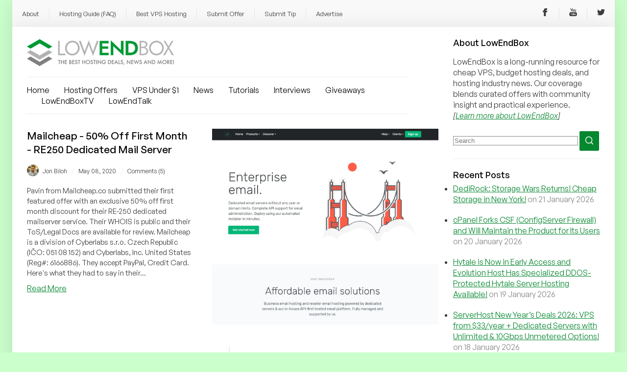

--- FILE ---
content_type: text/html; charset=UTF-8
request_url: https://lowendbox.com/tag/email-server/
body_size: 24659
content:
<!DOCTYPE html><html xmlns="http://www.w3.org/1999/xhtml" xmlns:fb="http://www.facebook.com/2008/fbml" xmlns:og="http://ogp.me/ns#" lang="en-US"><head profile="http://gmpg.org/xfn/11"><meta charset="utf-8"><meta http-equiv="X-UA-Compatible" content="IE=edge"><meta name="viewport" content="initial-scale=1.0"/><meta name="theme-color" content="#3D6C45"/><meta http-equiv="Content-Type" content="text/html; charset=UTF-8" /><title>email server Archives - LowEndBox</title><link href="https://api.fontshare.com/css?f[]=general-sans@400,401,500,501,700,701&display=swap" rel="stylesheet"><link rel="alternate" type="application/rss+xml" title="RSS 2.0" href="https://lowendbox.com/feed/" /><link rel="alternate" type="text/xml" title="RSS .92" href="https://lowendbox.com/feed/rss/" /><link rel="alternate" type="application/atom+xml" title="Atom 1.0" href="https://lowendbox.com/feed/atom/" /><link rel="pingback" href="https://lowendbox.com/xmlrpc.php" /><link rel="shortcut icon" href="https://lowendbox.com/wp-content/themes/leb3/favicon.ico" /><meta property="og:site_name" content="LowEndBox"/><meta property="fb:page_id" content="311810972629"/><meta name='robots' content='index, follow, max-image-preview:large, max-snippet:-1, max-video-preview:-1' /><meta property="og:title" content="LowEndBox"/><meta property="og:description" content="The home of cheap VPS, hosting deals, and industry news"/><meta property="og:image" content="https://lowendbox.com/wp-content/uploads/2020/03/mailcheap.png"/><meta property="og:image:width" content="1377" /><meta property="og:image:height" content="1110" /><meta property="og:image:type" content="image/png" /><meta property="og:type" content="article"/><meta property="og:article:published_time" content="2020-05-08 10:58:35"/><meta property="og:article:modified_time" content="2020-05-09 18:07:05"/><meta property="og:article:tag" content="dedicated relay"/><meta property="og:article:tag" content="email"/><meta property="og:article:tag" content="email hosting"/><meta property="og:article:tag" content="email server"/><meta property="og:article:tag" content="email services"/><meta property="og:article:tag" content="malcheap.co"/><meta property="og:article:tag" content="VPS"/><meta name="twitter:card" content="summary"><meta name="twitter:title" content="LowEndBox"/><meta name="twitter:description" content="The home of cheap VPS, hosting deals, and industry news"/><meta name="twitter:image" content="https://lowendbox.com/wp-content/uploads/2020/03/mailcheap.png"/><meta name="description" content="LowEndBox is the home of cheap VPS and budget server hosting deals, featuring community reviews, benchmarks, and industry insight." /><link rel="canonical" href="https://lowendbox.com/tag/email-server/" /><meta property="og:url" content="https://lowendbox.com/tag/email-server/" /><meta property="og:site_name" content="LowEndBox" /><meta property="og:image" content="https://lowendbox.com/wp-content/uploads/2022/08/leb-gnews-no-words.png" /><meta property="og:image:width" content="512" /><meta property="og:image:height" content="512" /><meta property="og:image:type" content="image/png" /><meta name="twitter:site" content="@LowEndNetwork" /> <script type="application/ld+json" class="yoast-schema-graph">{"@context":"https://schema.org","@graph":[{"@type":"CollectionPage","@id":"https://lowendbox.com/tag/email-server/","url":"https://lowendbox.com/tag/email-server/","name":"email server Archives -","isPartOf":{"@id":"https://lowendbox.com/#website"},"description":"LowEndBox is the home of cheap VPS and budget server hosting deals, featuring community reviews, benchmarks, and industry insight.","breadcrumb":{"@id":"https://lowendbox.com/tag/email-server/#breadcrumb"},"inLanguage":"en-US"},{"@type":"BreadcrumbList","@id":"https://lowendbox.com/tag/email-server/#breadcrumb","itemListElement":[{"@type":"ListItem","position":1,"name":"Home","item":"https://lowendbox.com/"},{"@type":"ListItem","position":2,"name":"email server"}]},{"@type":"WebSite","@id":"https://lowendbox.com/#website","url":"https://lowendbox.com/","name":"LowEndBox","description":"The home of cheap VPS, hosting deals, and industry news","potentialAction":[{"@type":"SearchAction","target":{"@type":"EntryPoint","urlTemplate":"https://lowendbox.com/?s={search_term_string}"},"query-input":{"@type":"PropertyValueSpecification","valueRequired":true,"valueName":"search_term_string"}}],"inLanguage":"en-US"}]}</script> <link rel='dns-prefetch' href='//www.googletagmanager.com' /><link rel='dns-prefetch' href='//stats.wp.com' /> <script type="text/javascript" id="wpp-js" src="https://lowendbox.com/wp-content/plugins/wordpress-popular-posts/assets/js/wpp.min.js?ver=7.3.6" data-sampling="0" data-sampling-rate="100" data-api-url="https://lowendbox.com/wp-json/wordpress-popular-posts" data-post-id="0" data-token="bad7b55a26" data-lang="0" data-debug="0"></script> <link rel="alternate" type="application/rss+xml" title="LowEndBox &raquo; email server Tag Feed" href="https://lowendbox.com/tag/email-server/feed/" /><style id='wp-img-auto-sizes-contain-inline-css' type='text/css'>img:is([sizes=auto i],[sizes^="auto," i]){contain-intrinsic-size:3000px 1500px}
/*# sourceURL=wp-img-auto-sizes-contain-inline-css */</style><link data-optimized="2" rel="stylesheet" href="https://lowendbox.com/wp-content/litespeed/css/4f69f63d48b69a99ab07b2d4568845f3.css?ver=6123b" /><style id='global-styles-inline-css' type='text/css'>:root{--wp--preset--aspect-ratio--square: 1;--wp--preset--aspect-ratio--4-3: 4/3;--wp--preset--aspect-ratio--3-4: 3/4;--wp--preset--aspect-ratio--3-2: 3/2;--wp--preset--aspect-ratio--2-3: 2/3;--wp--preset--aspect-ratio--16-9: 16/9;--wp--preset--aspect-ratio--9-16: 9/16;--wp--preset--color--black: #000000;--wp--preset--color--cyan-bluish-gray: #abb8c3;--wp--preset--color--white: #ffffff;--wp--preset--color--pale-pink: #f78da7;--wp--preset--color--vivid-red: #cf2e2e;--wp--preset--color--luminous-vivid-orange: #ff6900;--wp--preset--color--luminous-vivid-amber: #fcb900;--wp--preset--color--light-green-cyan: #7bdcb5;--wp--preset--color--vivid-green-cyan: #00d084;--wp--preset--color--pale-cyan-blue: #8ed1fc;--wp--preset--color--vivid-cyan-blue: #0693e3;--wp--preset--color--vivid-purple: #9b51e0;--wp--preset--gradient--vivid-cyan-blue-to-vivid-purple: linear-gradient(135deg,rgb(6,147,227) 0%,rgb(155,81,224) 100%);--wp--preset--gradient--light-green-cyan-to-vivid-green-cyan: linear-gradient(135deg,rgb(122,220,180) 0%,rgb(0,208,130) 100%);--wp--preset--gradient--luminous-vivid-amber-to-luminous-vivid-orange: linear-gradient(135deg,rgb(252,185,0) 0%,rgb(255,105,0) 100%);--wp--preset--gradient--luminous-vivid-orange-to-vivid-red: linear-gradient(135deg,rgb(255,105,0) 0%,rgb(207,46,46) 100%);--wp--preset--gradient--very-light-gray-to-cyan-bluish-gray: linear-gradient(135deg,rgb(238,238,238) 0%,rgb(169,184,195) 100%);--wp--preset--gradient--cool-to-warm-spectrum: linear-gradient(135deg,rgb(74,234,220) 0%,rgb(151,120,209) 20%,rgb(207,42,186) 40%,rgb(238,44,130) 60%,rgb(251,105,98) 80%,rgb(254,248,76) 100%);--wp--preset--gradient--blush-light-purple: linear-gradient(135deg,rgb(255,206,236) 0%,rgb(152,150,240) 100%);--wp--preset--gradient--blush-bordeaux: linear-gradient(135deg,rgb(254,205,165) 0%,rgb(254,45,45) 50%,rgb(107,0,62) 100%);--wp--preset--gradient--luminous-dusk: linear-gradient(135deg,rgb(255,203,112) 0%,rgb(199,81,192) 50%,rgb(65,88,208) 100%);--wp--preset--gradient--pale-ocean: linear-gradient(135deg,rgb(255,245,203) 0%,rgb(182,227,212) 50%,rgb(51,167,181) 100%);--wp--preset--gradient--electric-grass: linear-gradient(135deg,rgb(202,248,128) 0%,rgb(113,206,126) 100%);--wp--preset--gradient--midnight: linear-gradient(135deg,rgb(2,3,129) 0%,rgb(40,116,252) 100%);--wp--preset--font-size--small: 13px;--wp--preset--font-size--medium: 20px;--wp--preset--font-size--large: 36px;--wp--preset--font-size--x-large: 42px;--wp--preset--spacing--20: 0.44rem;--wp--preset--spacing--30: 0.67rem;--wp--preset--spacing--40: 1rem;--wp--preset--spacing--50: 1.5rem;--wp--preset--spacing--60: 2.25rem;--wp--preset--spacing--70: 3.38rem;--wp--preset--spacing--80: 5.06rem;--wp--preset--shadow--natural: 6px 6px 9px rgba(0, 0, 0, 0.2);--wp--preset--shadow--deep: 12px 12px 50px rgba(0, 0, 0, 0.4);--wp--preset--shadow--sharp: 6px 6px 0px rgba(0, 0, 0, 0.2);--wp--preset--shadow--outlined: 6px 6px 0px -3px rgb(255, 255, 255), 6px 6px rgb(0, 0, 0);--wp--preset--shadow--crisp: 6px 6px 0px rgb(0, 0, 0);}:where(.is-layout-flex){gap: 0.5em;}:where(.is-layout-grid){gap: 0.5em;}body .is-layout-flex{display: flex;}.is-layout-flex{flex-wrap: wrap;align-items: center;}.is-layout-flex > :is(*, div){margin: 0;}body .is-layout-grid{display: grid;}.is-layout-grid > :is(*, div){margin: 0;}:where(.wp-block-columns.is-layout-flex){gap: 2em;}:where(.wp-block-columns.is-layout-grid){gap: 2em;}:where(.wp-block-post-template.is-layout-flex){gap: 1.25em;}:where(.wp-block-post-template.is-layout-grid){gap: 1.25em;}.has-black-color{color: var(--wp--preset--color--black) !important;}.has-cyan-bluish-gray-color{color: var(--wp--preset--color--cyan-bluish-gray) !important;}.has-white-color{color: var(--wp--preset--color--white) !important;}.has-pale-pink-color{color: var(--wp--preset--color--pale-pink) !important;}.has-vivid-red-color{color: var(--wp--preset--color--vivid-red) !important;}.has-luminous-vivid-orange-color{color: var(--wp--preset--color--luminous-vivid-orange) !important;}.has-luminous-vivid-amber-color{color: var(--wp--preset--color--luminous-vivid-amber) !important;}.has-light-green-cyan-color{color: var(--wp--preset--color--light-green-cyan) !important;}.has-vivid-green-cyan-color{color: var(--wp--preset--color--vivid-green-cyan) !important;}.has-pale-cyan-blue-color{color: var(--wp--preset--color--pale-cyan-blue) !important;}.has-vivid-cyan-blue-color{color: var(--wp--preset--color--vivid-cyan-blue) !important;}.has-vivid-purple-color{color: var(--wp--preset--color--vivid-purple) !important;}.has-black-background-color{background-color: var(--wp--preset--color--black) !important;}.has-cyan-bluish-gray-background-color{background-color: var(--wp--preset--color--cyan-bluish-gray) !important;}.has-white-background-color{background-color: var(--wp--preset--color--white) !important;}.has-pale-pink-background-color{background-color: var(--wp--preset--color--pale-pink) !important;}.has-vivid-red-background-color{background-color: var(--wp--preset--color--vivid-red) !important;}.has-luminous-vivid-orange-background-color{background-color: var(--wp--preset--color--luminous-vivid-orange) !important;}.has-luminous-vivid-amber-background-color{background-color: var(--wp--preset--color--luminous-vivid-amber) !important;}.has-light-green-cyan-background-color{background-color: var(--wp--preset--color--light-green-cyan) !important;}.has-vivid-green-cyan-background-color{background-color: var(--wp--preset--color--vivid-green-cyan) !important;}.has-pale-cyan-blue-background-color{background-color: var(--wp--preset--color--pale-cyan-blue) !important;}.has-vivid-cyan-blue-background-color{background-color: var(--wp--preset--color--vivid-cyan-blue) !important;}.has-vivid-purple-background-color{background-color: var(--wp--preset--color--vivid-purple) !important;}.has-black-border-color{border-color: var(--wp--preset--color--black) !important;}.has-cyan-bluish-gray-border-color{border-color: var(--wp--preset--color--cyan-bluish-gray) !important;}.has-white-border-color{border-color: var(--wp--preset--color--white) !important;}.has-pale-pink-border-color{border-color: var(--wp--preset--color--pale-pink) !important;}.has-vivid-red-border-color{border-color: var(--wp--preset--color--vivid-red) !important;}.has-luminous-vivid-orange-border-color{border-color: var(--wp--preset--color--luminous-vivid-orange) !important;}.has-luminous-vivid-amber-border-color{border-color: var(--wp--preset--color--luminous-vivid-amber) !important;}.has-light-green-cyan-border-color{border-color: var(--wp--preset--color--light-green-cyan) !important;}.has-vivid-green-cyan-border-color{border-color: var(--wp--preset--color--vivid-green-cyan) !important;}.has-pale-cyan-blue-border-color{border-color: var(--wp--preset--color--pale-cyan-blue) !important;}.has-vivid-cyan-blue-border-color{border-color: var(--wp--preset--color--vivid-cyan-blue) !important;}.has-vivid-purple-border-color{border-color: var(--wp--preset--color--vivid-purple) !important;}.has-vivid-cyan-blue-to-vivid-purple-gradient-background{background: var(--wp--preset--gradient--vivid-cyan-blue-to-vivid-purple) !important;}.has-light-green-cyan-to-vivid-green-cyan-gradient-background{background: var(--wp--preset--gradient--light-green-cyan-to-vivid-green-cyan) !important;}.has-luminous-vivid-amber-to-luminous-vivid-orange-gradient-background{background: var(--wp--preset--gradient--luminous-vivid-amber-to-luminous-vivid-orange) !important;}.has-luminous-vivid-orange-to-vivid-red-gradient-background{background: var(--wp--preset--gradient--luminous-vivid-orange-to-vivid-red) !important;}.has-very-light-gray-to-cyan-bluish-gray-gradient-background{background: var(--wp--preset--gradient--very-light-gray-to-cyan-bluish-gray) !important;}.has-cool-to-warm-spectrum-gradient-background{background: var(--wp--preset--gradient--cool-to-warm-spectrum) !important;}.has-blush-light-purple-gradient-background{background: var(--wp--preset--gradient--blush-light-purple) !important;}.has-blush-bordeaux-gradient-background{background: var(--wp--preset--gradient--blush-bordeaux) !important;}.has-luminous-dusk-gradient-background{background: var(--wp--preset--gradient--luminous-dusk) !important;}.has-pale-ocean-gradient-background{background: var(--wp--preset--gradient--pale-ocean) !important;}.has-electric-grass-gradient-background{background: var(--wp--preset--gradient--electric-grass) !important;}.has-midnight-gradient-background{background: var(--wp--preset--gradient--midnight) !important;}.has-small-font-size{font-size: var(--wp--preset--font-size--small) !important;}.has-medium-font-size{font-size: var(--wp--preset--font-size--medium) !important;}.has-large-font-size{font-size: var(--wp--preset--font-size--large) !important;}.has-x-large-font-size{font-size: var(--wp--preset--font-size--x-large) !important;}
/*# sourceURL=global-styles-inline-css */</style><style id='classic-theme-styles-inline-css' type='text/css'>/*! This file is auto-generated */
.wp-block-button__link{color:#fff;background-color:#32373c;border-radius:9999px;box-shadow:none;text-decoration:none;padding:calc(.667em + 2px) calc(1.333em + 2px);font-size:1.125em}.wp-block-file__button{background:#32373c;color:#fff;text-decoration:none}
/*# sourceURL=/wp-includes/css/classic-themes.min.css */</style><style id='ssb-front-css-inline-css' type='text/css'>div.simplesocialbuttons {
    height: auto;
    margin: 1px auto 5px -5px;
    text-align: left;
    clear: left;
    font-size: 0;
    direction: ltr;
}
/*# sourceURL=ssb-front-css-inline-css */</style> <script type="text/javascript" src="https://lowendbox.com/wp-includes/js/jquery/jquery.min.js" id="jquery-core-js"></script> <script data-optimized="1" type="text/javascript" src="https://lowendbox.com/wp-content/litespeed/js/a0402c0c58dd1b960397a7812def2e0f.js?ver=f2e0f" id="jquery-migrate-js" defer data-deferred="1"></script> <script data-optimized="1" type="text/javascript" src="https://lowendbox.com/wp-content/litespeed/js/536484180a73059360f6d3e0c8a673ae.js?ver=673ae" id="rpt_front_style-js" defer data-deferred="1"></script> <script data-optimized="1" type="text/javascript" src="https://lowendbox.com/wp-content/litespeed/js/4d125bfb0efb8ffdc89bdf0ac818709f.js?ver=8709f" id="rpt-lazy-load-js" defer data-deferred="1"></script> <script type="text/javascript" id="yop-public-js-extra" src="[data-uri]" defer></script> <script data-optimized="1" type="text/javascript" src="https://lowendbox.com/wp-content/litespeed/js/3eecfd7b39da1a90f218663d9aa59c9d.js?ver=59c9d" id="yop-public-js" defer data-deferred="1"></script> 
 <script type="text/javascript" src="https://www.googletagmanager.com/gtag/js?id=GT-M38TXRR" id="google_gtagjs-js" defer data-deferred="1"></script> <script type="text/javascript" id="google_gtagjs-js-after" src="[data-uri]" defer></script> <link rel="https://api.w.org/" href="https://lowendbox.com/wp-json/" /><link rel="alternate" title="JSON" type="application/json" href="https://lowendbox.com/wp-json/wp/v2/tags/2820" /><link rel="EditURI" type="application/rsd+xml" title="RSD" href="https://lowendbox.com/xmlrpc.php?rsd" /><meta name="generator" content="WordPress 6.9" /><meta name="generator" content="Site Kit by Google 1.170.0" /><style>#related_posts_thumbnails li {
                border-right: 1px solid #dddddd;
                background-color: #ffffff            }

            #related_posts_thumbnails li:hover {
                background-color: #eeeeee;
            }

            .relpost_content {
                font-size: 16px;
                color: #333333;
            }

            .relpost-block-single {
                background-color: #ffffff;
                border-right: 1px solid #dddddd;
                border-left: 1px solid #dddddd;
                margin-right: -1px;
            }

            .relpost-block-single:hover {
                background-color: #eeeeee;
            }</style><style media="screen">.simplesocialbuttons.simplesocialbuttons_inline .ssb-fb-like, .simplesocialbuttons.simplesocialbuttons_inline amp-facebook-like {
	  margin: ;
	}
		 /*inline margin*/
	
	
	
	
	
	
			 .simplesocialbuttons.simplesocialbuttons_inline.simplesocial-simple-icons button{
		 margin: ;
	 }

			 /*margin-digbar*/</style><meta property="og:title" content="Mailcheap &#8211; 50% Off First Month &#8211; RE250 Dedicated Mail Server - LowEndBox" /><meta property="og:type" content="website" /><meta property="og:description" content="Pavin from Mailcheap.co submitted their first featured offer with an exclusive 50% off first month discount for their RE-250 dedicated mailserver service. Their WHOIS is public and their ToS/Legal Docs are available for review. Mailcheap is a division of Cyberlabs s.r.o. Czech Republic (I&#268;O: 051 08 152) and Cyberlabs, Inc. United States (Reg#: 6166886). They accept PayPal, Credit Card. Here&#039;s&hellip;" /><meta property="og:url" content="https://lowendbox.com/blog/mailcheap-50-off-first-month-re250-dedicated-mail-server/" /><meta property="og:site_name" content="LowEndBox" /><meta property="og:image" content="https://lowendbox.com/wp-content/uploads/2020/03/mailcheap.png" /><meta name="twitter:card" content="summary_large_image" /><meta name="twitter:description" content="Pavin from Mailcheap.co submitted their first featured offer with an exclusive 50% off first month discount for their RE-250 dedicated mailserver service. Their WHOIS is public and their ToS/Legal Docs are available for review. Mailcheap is a division of Cyberlabs s.r.o. Czech Republic (I&#268;O: 051 08 152) and Cyberlabs, Inc. United States (Reg#: 6166886). They accept PayPal, Credit Card. Here's&hellip;" /><meta name="twitter:title" content="Mailcheap &#8211; 50% Off First Month &#8211; RE250 Dedicated Mail Server - LowEndBox" /><meta property="twitter:image" content="https://lowendbox.com/wp-content/uploads/2020/03/mailcheap.png" /> <script type="text/javascript" src="[data-uri]" defer></script> <style>img#wpstats{display:none}</style><style type="text/css">.saboxplugin-wrap{ border-top-style:solid !important; border-top-color: !important; border-bottom-style:solid !important; border-bottom-color: !important; border-left-style:solid !important; border-left-color: !important; border-right-style:solid !important; border-right-color: !important;}.saboxplugin-authorname .sabox-job-title{font-size:12px;opacity:.7;display: inline-block;margin-left: 10px;}</style><style id="wpp-loading-animation-styles">@-webkit-keyframes bgslide{from{background-position-x:0}to{background-position-x:-200%}}@keyframes bgslide{from{background-position-x:0}to{background-position-x:-200%}}.wpp-widget-block-placeholder,.wpp-shortcode-placeholder{margin:0 auto;width:60px;height:3px;background:#dd3737;background:linear-gradient(90deg,#dd3737 0%,#571313 10%,#dd3737 100%);background-size:200% auto;border-radius:3px;-webkit-animation:bgslide 1s infinite linear;animation:bgslide 1s infinite linear}</style><meta name="onesignal" content="wordpress-plugin"/> <script src="[data-uri]" defer></script> <style type="text/css">.saboxplugin-wrap{-webkit-box-sizing:border-box;-moz-box-sizing:border-box;-ms-box-sizing:border-box;box-sizing:border-box;border:1px solid #eee;width:100%;clear:both;display:block;overflow:hidden;word-wrap:break-word;position:relative}.saboxplugin-wrap .saboxplugin-gravatar{float:left;padding:0 20px 20px 20px}.saboxplugin-wrap .saboxplugin-gravatar img{max-width:100px;height:auto;border-radius:0;}.saboxplugin-wrap .saboxplugin-authorname{font-size:18px;line-height:1;margin:20px 0 0 20px;display:block}.saboxplugin-wrap .saboxplugin-authorname a{text-decoration:none}.saboxplugin-wrap .saboxplugin-authorname a:focus{outline:0}.saboxplugin-wrap .saboxplugin-desc{display:block;margin:5px 20px}.saboxplugin-wrap .saboxplugin-desc a{text-decoration:underline}.saboxplugin-wrap .saboxplugin-desc p{margin:5px 0 12px}.saboxplugin-wrap .saboxplugin-web{margin:0 20px 15px;text-align:left}.saboxplugin-wrap .sab-web-position{text-align:right}.saboxplugin-wrap .saboxplugin-web a{color:#ccc;text-decoration:none}.saboxplugin-wrap .saboxplugin-socials{position:relative;display:block;background:#fcfcfc;padding:5px;border-top:1px solid #eee}.saboxplugin-wrap .saboxplugin-socials a svg{width:20px;height:20px}.saboxplugin-wrap .saboxplugin-socials a svg .st2{fill:#fff; transform-origin:center center;}.saboxplugin-wrap .saboxplugin-socials a svg .st1{fill:rgba(0,0,0,.3)}.saboxplugin-wrap .saboxplugin-socials a:hover{opacity:.8;-webkit-transition:opacity .4s;-moz-transition:opacity .4s;-o-transition:opacity .4s;transition:opacity .4s;box-shadow:none!important;-webkit-box-shadow:none!important}.saboxplugin-wrap .saboxplugin-socials .saboxplugin-icon-color{box-shadow:none;padding:0;border:0;-webkit-transition:opacity .4s;-moz-transition:opacity .4s;-o-transition:opacity .4s;transition:opacity .4s;display:inline-block;color:#fff;font-size:0;text-decoration:inherit;margin:5px;-webkit-border-radius:0;-moz-border-radius:0;-ms-border-radius:0;-o-border-radius:0;border-radius:0;overflow:hidden}.saboxplugin-wrap .saboxplugin-socials .saboxplugin-icon-grey{text-decoration:inherit;box-shadow:none;position:relative;display:-moz-inline-stack;display:inline-block;vertical-align:middle;zoom:1;margin:10px 5px;color:#444;fill:#444}.clearfix:after,.clearfix:before{content:' ';display:table;line-height:0;clear:both}.ie7 .clearfix{zoom:1}.saboxplugin-socials.sabox-colored .saboxplugin-icon-color .sab-twitch{border-color:#38245c}.saboxplugin-socials.sabox-colored .saboxplugin-icon-color .sab-addthis{border-color:#e91c00}.saboxplugin-socials.sabox-colored .saboxplugin-icon-color .sab-behance{border-color:#003eb0}.saboxplugin-socials.sabox-colored .saboxplugin-icon-color .sab-delicious{border-color:#06c}.saboxplugin-socials.sabox-colored .saboxplugin-icon-color .sab-deviantart{border-color:#036824}.saboxplugin-socials.sabox-colored .saboxplugin-icon-color .sab-digg{border-color:#00327c}.saboxplugin-socials.sabox-colored .saboxplugin-icon-color .sab-dribbble{border-color:#ba1655}.saboxplugin-socials.sabox-colored .saboxplugin-icon-color .sab-facebook{border-color:#1e2e4f}.saboxplugin-socials.sabox-colored .saboxplugin-icon-color .sab-flickr{border-color:#003576}.saboxplugin-socials.sabox-colored .saboxplugin-icon-color .sab-github{border-color:#264874}.saboxplugin-socials.sabox-colored .saboxplugin-icon-color .sab-google{border-color:#0b51c5}.saboxplugin-socials.sabox-colored .saboxplugin-icon-color .sab-googleplus{border-color:#96271a}.saboxplugin-socials.sabox-colored .saboxplugin-icon-color .sab-html5{border-color:#902e13}.saboxplugin-socials.sabox-colored .saboxplugin-icon-color .sab-instagram{border-color:#1630aa}.saboxplugin-socials.sabox-colored .saboxplugin-icon-color .sab-linkedin{border-color:#00344f}.saboxplugin-socials.sabox-colored .saboxplugin-icon-color .sab-pinterest{border-color:#5b040e}.saboxplugin-socials.sabox-colored .saboxplugin-icon-color .sab-reddit{border-color:#992900}.saboxplugin-socials.sabox-colored .saboxplugin-icon-color .sab-rss{border-color:#a43b0a}.saboxplugin-socials.sabox-colored .saboxplugin-icon-color .sab-sharethis{border-color:#5d8420}.saboxplugin-socials.sabox-colored .saboxplugin-icon-color .sab-skype{border-color:#00658a}.saboxplugin-socials.sabox-colored .saboxplugin-icon-color .sab-soundcloud{border-color:#995200}.saboxplugin-socials.sabox-colored .saboxplugin-icon-color .sab-spotify{border-color:#0f612c}.saboxplugin-socials.sabox-colored .saboxplugin-icon-color .sab-stackoverflow{border-color:#a95009}.saboxplugin-socials.sabox-colored .saboxplugin-icon-color .sab-steam{border-color:#006388}.saboxplugin-socials.sabox-colored .saboxplugin-icon-color .sab-user_email{border-color:#b84e05}.saboxplugin-socials.sabox-colored .saboxplugin-icon-color .sab-stumbleUpon{border-color:#9b280e}.saboxplugin-socials.sabox-colored .saboxplugin-icon-color .sab-tumblr{border-color:#10151b}.saboxplugin-socials.sabox-colored .saboxplugin-icon-color .sab-twitter{border-color:#0967a0}.saboxplugin-socials.sabox-colored .saboxplugin-icon-color .sab-vimeo{border-color:#0d7091}.saboxplugin-socials.sabox-colored .saboxplugin-icon-color .sab-windows{border-color:#003f71}.saboxplugin-socials.sabox-colored .saboxplugin-icon-color .sab-whatsapp{border-color:#003f71}.saboxplugin-socials.sabox-colored .saboxplugin-icon-color .sab-wordpress{border-color:#0f3647}.saboxplugin-socials.sabox-colored .saboxplugin-icon-color .sab-yahoo{border-color:#14002d}.saboxplugin-socials.sabox-colored .saboxplugin-icon-color .sab-youtube{border-color:#900}.saboxplugin-socials.sabox-colored .saboxplugin-icon-color .sab-xing{border-color:#000202}.saboxplugin-socials.sabox-colored .saboxplugin-icon-color .sab-mixcloud{border-color:#2475a0}.saboxplugin-socials.sabox-colored .saboxplugin-icon-color .sab-vk{border-color:#243549}.saboxplugin-socials.sabox-colored .saboxplugin-icon-color .sab-medium{border-color:#00452c}.saboxplugin-socials.sabox-colored .saboxplugin-icon-color .sab-quora{border-color:#420e00}.saboxplugin-socials.sabox-colored .saboxplugin-icon-color .sab-meetup{border-color:#9b181c}.saboxplugin-socials.sabox-colored .saboxplugin-icon-color .sab-goodreads{border-color:#000}.saboxplugin-socials.sabox-colored .saboxplugin-icon-color .sab-snapchat{border-color:#999700}.saboxplugin-socials.sabox-colored .saboxplugin-icon-color .sab-500px{border-color:#00557f}.saboxplugin-socials.sabox-colored .saboxplugin-icon-color .sab-mastodont{border-color:#185886}.sab-patreon{border-color:#fc573b}.sabox-plus-item{margin-bottom:20px}@media screen and (max-width:480px){.saboxplugin-wrap{text-align:center}.saboxplugin-wrap .saboxplugin-gravatar{float:none;padding:20px 0;text-align:center;margin:0 auto;display:block}.saboxplugin-wrap .saboxplugin-gravatar img{float:none;display:inline-block;display:-moz-inline-stack;vertical-align:middle;zoom:1}.saboxplugin-wrap .saboxplugin-desc{margin:0 10px 20px;text-align:center}.saboxplugin-wrap .saboxplugin-authorname{text-align:center;margin:10px 0 20px}}body .saboxplugin-authorname a,body .saboxplugin-authorname a:hover{box-shadow:none;-webkit-box-shadow:none}a.sab-profile-edit{font-size:16px!important;line-height:1!important}.sab-edit-settings a,a.sab-profile-edit{color:#0073aa!important;box-shadow:none!important;-webkit-box-shadow:none!important}.sab-edit-settings{margin-right:15px;position:absolute;right:0;z-index:2;bottom:10px;line-height:20px}.sab-edit-settings i{margin-left:5px}.saboxplugin-socials{line-height:1!important}.rtl .saboxplugin-wrap .saboxplugin-gravatar{float:right}.rtl .saboxplugin-wrap .saboxplugin-authorname{display:flex;align-items:center}.rtl .saboxplugin-wrap .saboxplugin-authorname .sab-profile-edit{margin-right:10px}.rtl .sab-edit-settings{right:auto;left:0}img.sab-custom-avatar{max-width:75px;}.saboxplugin-wrap .saboxplugin-gravatar img {-webkit-border-radius:50%;-moz-border-radius:50%;-ms-border-radius:50%;-o-border-radius:50%;border-radius:50%;}.saboxplugin-wrap .saboxplugin-gravatar img {-webkit-border-radius:50%;-moz-border-radius:50%;-ms-border-radius:50%;-o-border-radius:50%;border-radius:50%;}.saboxplugin-wrap {margin-top:0px; margin-bottom:0px; padding: 0px 0px }.saboxplugin-wrap .saboxplugin-authorname {font-size:18px; line-height:25px;}.saboxplugin-wrap .saboxplugin-desc p, .saboxplugin-wrap .saboxplugin-desc {font-size:14px !important; line-height:21px !important;}.saboxplugin-wrap .saboxplugin-web {font-size:14px;}.saboxplugin-wrap .saboxplugin-socials a svg {width:18px;height:18px;}.saboxplugin-tabs-wrapper {
                width: 100%;
                display: block;
                clear: both;
                overflow: auto;
            }
            
            .saboxplugin-tabs-wrapper ul{
                margin:0px;
                padding: 0px;
            }
            
            .saboxplugin-tabs-wrapper ul li {
                list-style: none;
                float: left;
                color: #222222;
                padding: 8px 20px;
                background-color: #e4e4e4;
                box-sizing: border-box;
                margin-right: 1px;
                border-bottom: 1px solid #c7c7c7;
            }
            
            .saboxplugin-tabs-wrapper ul li.active,
            .saboxplugin-tabs-wrapper ul li:hover{
                color: #222222;
                background-color: #efefef;
                border-bottom: 1px solid #c7c7c7;
                cursor:pointer;
            }
            
            .saboxplugin-tab{
                padding:20px;
            }
            
            .saboxplugin-tab ul{
                margin:0px;
                padding: 0px;
            }

            .saboxplugin-tab ul li{
                list-style: none;
            }.saboxplugin-authorname .sabox-job-title{font-size:12px;opacity:.7;display: inline-block;margin-left: 10px;}</style><style type="text/css">.saboxplugin-wrap{-webkit-box-sizing:border-box;-moz-box-sizing:border-box;-ms-box-sizing:border-box;box-sizing:border-box;border:1px solid #eee;width:100%;clear:both;display:block;overflow:hidden;word-wrap:break-word;position:relative}.saboxplugin-wrap .saboxplugin-gravatar{float:left;padding:0 20px 20px 20px}.saboxplugin-wrap .saboxplugin-gravatar img{max-width:100px;height:auto;border-radius:0;}.saboxplugin-wrap .saboxplugin-authorname{font-size:18px;line-height:1;margin:20px 0 0 20px;display:block}.saboxplugin-wrap .saboxplugin-authorname a{text-decoration:none}.saboxplugin-wrap .saboxplugin-authorname a:focus{outline:0}.saboxplugin-wrap .saboxplugin-desc{display:block;margin:5px 20px}.saboxplugin-wrap .saboxplugin-desc a{text-decoration:underline}.saboxplugin-wrap .saboxplugin-desc p{margin:5px 0 12px}.saboxplugin-wrap .saboxplugin-web{margin:0 20px 15px;text-align:left}.saboxplugin-wrap .sab-web-position{text-align:right}.saboxplugin-wrap .saboxplugin-web a{color:#ccc;text-decoration:none}.saboxplugin-wrap .saboxplugin-socials{position:relative;display:block;background:#fcfcfc;padding:5px;border-top:1px solid #eee}.saboxplugin-wrap .saboxplugin-socials a svg{width:20px;height:20px}.saboxplugin-wrap .saboxplugin-socials a svg .st2{fill:#fff; transform-origin:center center;}.saboxplugin-wrap .saboxplugin-socials a svg .st1{fill:rgba(0,0,0,.3)}.saboxplugin-wrap .saboxplugin-socials a:hover{opacity:.8;-webkit-transition:opacity .4s;-moz-transition:opacity .4s;-o-transition:opacity .4s;transition:opacity .4s;box-shadow:none!important;-webkit-box-shadow:none!important}.saboxplugin-wrap .saboxplugin-socials .saboxplugin-icon-color{box-shadow:none;padding:0;border:0;-webkit-transition:opacity .4s;-moz-transition:opacity .4s;-o-transition:opacity .4s;transition:opacity .4s;display:inline-block;color:#fff;font-size:0;text-decoration:inherit;margin:5px;-webkit-border-radius:0;-moz-border-radius:0;-ms-border-radius:0;-o-border-radius:0;border-radius:0;overflow:hidden}.saboxplugin-wrap .saboxplugin-socials .saboxplugin-icon-grey{text-decoration:inherit;box-shadow:none;position:relative;display:-moz-inline-stack;display:inline-block;vertical-align:middle;zoom:1;margin:10px 5px;color:#444;fill:#444}.clearfix:after,.clearfix:before{content:' ';display:table;line-height:0;clear:both}.ie7 .clearfix{zoom:1}.saboxplugin-socials.sabox-colored .saboxplugin-icon-color .sab-twitch{border-color:#38245c}.saboxplugin-socials.sabox-colored .saboxplugin-icon-color .sab-addthis{border-color:#e91c00}.saboxplugin-socials.sabox-colored .saboxplugin-icon-color .sab-behance{border-color:#003eb0}.saboxplugin-socials.sabox-colored .saboxplugin-icon-color .sab-delicious{border-color:#06c}.saboxplugin-socials.sabox-colored .saboxplugin-icon-color .sab-deviantart{border-color:#036824}.saboxplugin-socials.sabox-colored .saboxplugin-icon-color .sab-digg{border-color:#00327c}.saboxplugin-socials.sabox-colored .saboxplugin-icon-color .sab-dribbble{border-color:#ba1655}.saboxplugin-socials.sabox-colored .saboxplugin-icon-color .sab-facebook{border-color:#1e2e4f}.saboxplugin-socials.sabox-colored .saboxplugin-icon-color .sab-flickr{border-color:#003576}.saboxplugin-socials.sabox-colored .saboxplugin-icon-color .sab-github{border-color:#264874}.saboxplugin-socials.sabox-colored .saboxplugin-icon-color .sab-google{border-color:#0b51c5}.saboxplugin-socials.sabox-colored .saboxplugin-icon-color .sab-googleplus{border-color:#96271a}.saboxplugin-socials.sabox-colored .saboxplugin-icon-color .sab-html5{border-color:#902e13}.saboxplugin-socials.sabox-colored .saboxplugin-icon-color .sab-instagram{border-color:#1630aa}.saboxplugin-socials.sabox-colored .saboxplugin-icon-color .sab-linkedin{border-color:#00344f}.saboxplugin-socials.sabox-colored .saboxplugin-icon-color .sab-pinterest{border-color:#5b040e}.saboxplugin-socials.sabox-colored .saboxplugin-icon-color .sab-reddit{border-color:#992900}.saboxplugin-socials.sabox-colored .saboxplugin-icon-color .sab-rss{border-color:#a43b0a}.saboxplugin-socials.sabox-colored .saboxplugin-icon-color .sab-sharethis{border-color:#5d8420}.saboxplugin-socials.sabox-colored .saboxplugin-icon-color .sab-skype{border-color:#00658a}.saboxplugin-socials.sabox-colored .saboxplugin-icon-color .sab-soundcloud{border-color:#995200}.saboxplugin-socials.sabox-colored .saboxplugin-icon-color .sab-spotify{border-color:#0f612c}.saboxplugin-socials.sabox-colored .saboxplugin-icon-color .sab-stackoverflow{border-color:#a95009}.saboxplugin-socials.sabox-colored .saboxplugin-icon-color .sab-steam{border-color:#006388}.saboxplugin-socials.sabox-colored .saboxplugin-icon-color .sab-user_email{border-color:#b84e05}.saboxplugin-socials.sabox-colored .saboxplugin-icon-color .sab-stumbleUpon{border-color:#9b280e}.saboxplugin-socials.sabox-colored .saboxplugin-icon-color .sab-tumblr{border-color:#10151b}.saboxplugin-socials.sabox-colored .saboxplugin-icon-color .sab-twitter{border-color:#0967a0}.saboxplugin-socials.sabox-colored .saboxplugin-icon-color .sab-vimeo{border-color:#0d7091}.saboxplugin-socials.sabox-colored .saboxplugin-icon-color .sab-windows{border-color:#003f71}.saboxplugin-socials.sabox-colored .saboxplugin-icon-color .sab-whatsapp{border-color:#003f71}.saboxplugin-socials.sabox-colored .saboxplugin-icon-color .sab-wordpress{border-color:#0f3647}.saboxplugin-socials.sabox-colored .saboxplugin-icon-color .sab-yahoo{border-color:#14002d}.saboxplugin-socials.sabox-colored .saboxplugin-icon-color .sab-youtube{border-color:#900}.saboxplugin-socials.sabox-colored .saboxplugin-icon-color .sab-xing{border-color:#000202}.saboxplugin-socials.sabox-colored .saboxplugin-icon-color .sab-mixcloud{border-color:#2475a0}.saboxplugin-socials.sabox-colored .saboxplugin-icon-color .sab-vk{border-color:#243549}.saboxplugin-socials.sabox-colored .saboxplugin-icon-color .sab-medium{border-color:#00452c}.saboxplugin-socials.sabox-colored .saboxplugin-icon-color .sab-quora{border-color:#420e00}.saboxplugin-socials.sabox-colored .saboxplugin-icon-color .sab-meetup{border-color:#9b181c}.saboxplugin-socials.sabox-colored .saboxplugin-icon-color .sab-goodreads{border-color:#000}.saboxplugin-socials.sabox-colored .saboxplugin-icon-color .sab-snapchat{border-color:#999700}.saboxplugin-socials.sabox-colored .saboxplugin-icon-color .sab-500px{border-color:#00557f}.saboxplugin-socials.sabox-colored .saboxplugin-icon-color .sab-mastodont{border-color:#185886}.sab-patreon{border-color:#fc573b}.sabox-plus-item{margin-bottom:20px}@media screen and (max-width:480px){.saboxplugin-wrap{text-align:center}.saboxplugin-wrap .saboxplugin-gravatar{float:none;padding:20px 0;text-align:center;margin:0 auto;display:block}.saboxplugin-wrap .saboxplugin-gravatar img{float:none;display:inline-block;display:-moz-inline-stack;vertical-align:middle;zoom:1}.saboxplugin-wrap .saboxplugin-desc{margin:0 10px 20px;text-align:center}.saboxplugin-wrap .saboxplugin-authorname{text-align:center;margin:10px 0 20px}}body .saboxplugin-authorname a,body .saboxplugin-authorname a:hover{box-shadow:none;-webkit-box-shadow:none}a.sab-profile-edit{font-size:16px!important;line-height:1!important}.sab-edit-settings a,a.sab-profile-edit{color:#0073aa!important;box-shadow:none!important;-webkit-box-shadow:none!important}.sab-edit-settings{margin-right:15px;position:absolute;right:0;z-index:2;bottom:10px;line-height:20px}.sab-edit-settings i{margin-left:5px}.saboxplugin-socials{line-height:1!important}.rtl .saboxplugin-wrap .saboxplugin-gravatar{float:right}.rtl .saboxplugin-wrap .saboxplugin-authorname{display:flex;align-items:center}.rtl .saboxplugin-wrap .saboxplugin-authorname .sab-profile-edit{margin-right:10px}.rtl .sab-edit-settings{right:auto;left:0}img.sab-custom-avatar{max-width:75px;}.saboxplugin-wrap .saboxplugin-gravatar img {-webkit-border-radius:50%;-moz-border-radius:50%;-ms-border-radius:50%;-o-border-radius:50%;border-radius:50%;}.saboxplugin-wrap .saboxplugin-gravatar img {-webkit-border-radius:50%;-moz-border-radius:50%;-ms-border-radius:50%;-o-border-radius:50%;border-radius:50%;}.saboxplugin-wrap {margin-top:0px; margin-bottom:0px; padding: 0px 0px }.saboxplugin-wrap .saboxplugin-authorname {font-size:18px; line-height:25px;}.saboxplugin-wrap .saboxplugin-desc p, .saboxplugin-wrap .saboxplugin-desc {font-size:14px !important; line-height:21px !important;}.saboxplugin-wrap .saboxplugin-web {font-size:14px;}.saboxplugin-wrap .saboxplugin-socials a svg {width:18px;height:18px;}.saboxplugin-tabs-wrapper {
                width: 100%;
                display: block;
                clear: both;
                overflow: auto;
            }
            
            .saboxplugin-tabs-wrapper ul{
                margin:0px;
                padding: 0px;
            }
            
            .saboxplugin-tabs-wrapper ul li {
                list-style: none;
                float: left;
                color: #222222;
                padding: 8px 20px;
                background-color: #e4e4e4;
                box-sizing: border-box;
                margin-right: 1px;
                border-bottom: 1px solid #c7c7c7;
            }
            
            .saboxplugin-tabs-wrapper ul li.active,
            .saboxplugin-tabs-wrapper ul li:hover{
                color: #222222;
                background-color: #efefef;
                border-bottom: 1px solid #c7c7c7;
                cursor:pointer;
            }
            
            .saboxplugin-tab{
                padding:20px;
            }
            
            .saboxplugin-tab ul{
                margin:0px;
                padding: 0px;
            }

            .saboxplugin-tab ul li{
                list-style: none;
            }.saboxplugin-authorname .sabox-job-title{font-size:12px;opacity:.7;display: inline-block;margin-left: 10px;}</style><script src="[data-uri]" defer></script><link rel="icon" href="https://lowendbox.com/wp-content/uploads/2021/06/leb_square_200_200_transparent_optimized-150x150.png" sizes="32x32" /><link rel="icon" href="https://lowendbox.com/wp-content/uploads/2021/06/leb_square_200_200_transparent_optimized.png" sizes="192x192" /><link rel="apple-touch-icon" href="https://lowendbox.com/wp-content/uploads/2021/06/leb_square_200_200_transparent_optimized.png" /><meta name="msapplication-TileImage" content="https://lowendbox.com/wp-content/uploads/2021/06/leb_square_200_200_transparent_optimized.png" /> <script data-optimized="1" type="text/javascript" src="https://lowendbox.com/wp-content/litespeed/js/d023a4d92c382d88163b5caa2d870985.js?ver=70985" defer data-deferred="1"></script> <script type="text/javascript"></script> <script type="text/javascript" src="[data-uri]" defer></script> <meta name="google-site-verification" content="9uP8YtrZNgtyLiiYoHKDhs0qtGhMb5ciuIWeLb5_mtc" /></head><body>
 <script type="text/javascript" src="[data-uri]" defer></script>  <script type="text/javascript" src="[data-uri]" defer></script> <div id="nav-bar-wrap"><div class="topbar">
<a href="#" class="icon" onclick="mobile_menu()" aria-label="Burger menu">
<img data-lazyloaded="1" src="[data-uri]" id="menu-icon" alt="Mobile Expand Navigation Icon Button" title="Click to Expand Navigation" data-src="https://lowendbox.com/wp-content/uploads/2021/06/leb-mobile-burger-icon.png" width="30" height="30"/>
</a><form id="searchform_mobile" method="get" action="https://lowendbox.com"><div class="wrap">
<input id="search_mobile" name="s" type="text" value="" size="30" aria-label="Search Field" placeholder="Search" />
<button type="submit" id="searchsubmit_mobile" aria-label="Search Button">
<svg width="20" height="20" fill="none" xmlns="http://www.w3.org/2000/svg"><path d="M9.063 15.625a6.562 6.562 0 1 0 0-13.125 6.562 6.562 0 0 0 0 13.125ZM13.702 13.703 17.5 17.5" stroke="#fff" stroke-width="1.5" stroke-linecap="round" stroke-linejoin="round"/></svg>
</button></div></form></div><div id="nav-bar" class="toggle_nav"><div class="container"><ul><div id="main_nav_mobile"><li class=""><a href="https://lowendbox.com">Home</a></li><li ><a href="https://lowendbox.com/category/virtual-servers,dedicated-servers,reseller-hosting,shared-hosting,special-offers,seedbox-offers,community-offers,vpn/">Hosting Offers</a></li><li class=""><a href="/blog/1-vps-1-usd-vps-per-month/">VPS Under $1</a></li><li ><a href="https://lowendbox.com/category/editorial,advice,syndicated-stories,industry-news/">News</a></li><li ><a href="https://lowendbox.com/category/tutorials">Tutorials</a></li><li ><a href="https://lowendbox.com/category/interview">Interviews</a></li><li ><a href="https://lowendbox.com/category/giveaways">Giveaways</a></li><li class=""><a href="/blog/announcing-lowendboxtv-the-official-lowendbox-lowendtalk-youtube-channel/">LowEndBoxTV</a></li><li><a href="http://lowendtalk.com/" target="_blank" rel="noreferrer">LowEndTalk</a></li></div><li class=""><a href="https://lowendbox.com/about">About</a></li><li class=""><a href="https://lowendbox.com/virtual-private-server-frequently-asked-questions-vps-faq/">Hosting Guide (FAQ)</a></li><li class=""><a href="https://lowendbox.com/best-cheap-vps-hosting-updated-2020/">Best VPS Hosting</a></li><li class=""><a href="https://lowendbox.com/submit-an-offer">Submit Offer</a></li><li class=""><a href="https://lowendbox.com/submit-a-tip">Submit Tip</a></li><li class=""><a href="/advertise">Advertise</a></li></ul><ul id="socials"><li class="">
<a href="https://www.facebook.com/lowendofficial/" target="_blank" rel="noreferrer" aria-label="Facebook">
<svg width="16" height="16" fill="none" xmlns="http://www.w3.org/2000/svg"><g clip-path="url(#a)"><path d="M12.093 4.78a.334.334 0 0 0-.247-.113H9.333v-.94c0-.187.04-.4.34-.4h2a.28.28 0 0 0 .233-.1A.313.313 0 0 0 12 3V.333A.333.333 0 0 0 11.666 0H8.78c-3.2 0-3.447 2.733-3.447 3.567v1.1H3.666A.333.333 0 0 0 3.333 5v2.667A.333.333 0 0 0 3.666 8h1.667v7.667a.333.333 0 0 0 .333.333H9a.333.333 0 0 0 .333-.333V8h2.233a.333.333 0 0 0 .334-.3l.273-2.667a.314.314 0 0 0-.08-.253Z" fill="#3D3D3D"/></g><defs><clipPath id="a"><path fill="#fff" d="M0 0h16v16H0z"/></clipPath></defs></svg>
</a></li><li>
<a href="https://youtube.com/c/LowEndBoxTV" target="_blank" aria-label="YouTube">
<svg width="16" height="16" fill="none" xmlns="http://www.w3.org/2000/svg"><path d="M3.933 3.413v2.84a.5.5 0 0 0 1 0v-2.84l1.9-2.526a.502.502 0 1 0-.8-.607l-1.6 2.133L2.833.28a.502.502 0 1 0-.8.607l1.9 2.526ZM6.3 3.253v2a1.5 1.5 0 0 0 3 0v-2a1.5 1.5 0 1 0-3 0Zm1 0a.5.5 0 0 1 1 0v2a.5.5 0 1 1-1 0v-2ZM10.54 6.213a1.812 1.812 0 0 0 2.2.287.494.494 0 0 0 .78.1.5.5 0 0 0 .147-.353v-4a.5.5 0 0 0-1 0v2.666a.834.834 0 0 1-1.667 0V2.247a.5.5 0 0 0-1 0v2.666a1.829 1.829 0 0 0 .54 1.3ZM12.333 11.58a.333.333 0 1 0-.667 0v.333h.667v-.333ZM9.333 11.247A.333.333 0 0 0 9 11.58v1.333a.333.333 0 1 0 .667 0V11.58a.333.333 0 0 0-.334-.333Z" fill="#3D3D3D"/><path d="M12.666 7.913H3.333a3.007 3.007 0 0 0-3 3v2a3 3 0 0 0 3 3h9.333a3 3 0 0 0 3-3v-2a3.006 3.006 0 0 0-3-3ZM5.333 10.58h-1v2.987a.333.333 0 1 1-.667 0V10.58h-1a.333.333 0 1 1 0-.667h2.667a.333.333 0 1 1 0 .667Zm2.32 2.333v.667a.333.333 0 0 1-.333.333.32.32 0 0 1-.24-.1.913.913 0 0 1-.427.1 1 1 0 0 1-1-1v-2a.333.333 0 1 1 .667 0v2a.333.333 0 1 0 .666 0v-2a.333.333 0 1 1 .667 0v2Zm2.667 0a1 1 0 0 1-1.44.9.333.333 0 0 1-.56-.247v-4a.333.333 0 0 1 .666 0v1.1a.927.927 0 0 1 .334-.066 1 1 0 0 1 1 1v1.313Zm1.726 1a1.12 1.12 0 0 1-1.06-1.08V11.58a1 1 0 0 1 2 0v.667a.333.333 0 0 1-.333.333h-.987v.253a.46.46 0 0 0 .394.414c.146 0 .386-.067.386-.247a.333.333 0 0 1 .667 0 .965.965 0 0 1-1.053.913h-.014Z" fill="#3D3D3D"/></svg>
</a></li><li>
<a href="https://twitter.com/LowEndNetwork" target="_blank" aria-label="Twitter">
<svg width="16" height="16" fill="none" xmlns="http://www.w3.org/2000/svg"><path d="M15.546 4.293a.333.333 0 0 0-.133-.58l-.527-.126a.327.327 0 0 1-.22-.187.332.332 0 0 1 0-.287l.3-.593a.333.333 0 0 0-.393-.467l-1.333.374a.32.32 0 0 1-.287-.06A3.333 3.333 0 0 0 7.62 5.033v.24a.167.167 0 0 1-.147.167c-1.873.22-3.667-.733-5.6-2.96a.333.333 0 0 0-.34-.107.327.327 0 0 0-.2.294 5.013 5.013 0 0 0 .307 3.28.18.18 0 0 1 0 .173.16.16 0 0 1-.167.067L.72 6.04a.347.347 0 0 0-.294.1.34.34 0 0 0-.086.293 3.433 3.433 0 0 0 1.58 2.52.167.167 0 0 1 .08.154.16.16 0 0 1-.1.146l-.36.14a.353.353 0 0 0-.187.194.34.34 0 0 0 0 .266 2.907 2.907 0 0 0 2.133 1.654.18.18 0 0 1 .127.146.173.173 0 0 1-.1.174c-.903.37-1.87.555-2.847.546a.34.34 0 1 0-.133.667 13.28 13.28 0 0 0 5.427 1.287 8.4 8.4 0 0 0 4.666-1.334 8.32 8.32 0 0 0 3.707-6.953v-.58a.327.327 0 0 1 .12-.253l1.093-.914Z" fill="#3D3D3D"/></svg>
</a></li></ul></div></div></div><div id="rap"><div id="wrap"><h1 id="header">
<a href="/">
<img data-lazyloaded="1" src="[data-uri]" data-src="https://lowendbox.com/wp-content/themes/leb3/logo.webp" data-srcset="https://lowendbox.com/wp-content/themes/leb3/logox2.webp 2x" width="300" height="55" alt="LowEndBox - Cheap VPS, Hosting and Dedicated Server Deals" title="LowEndBox - Cheap VPS, Hosting and Dedicated Server Deals">
</a></h1><nav id="main_nav"><div class="toggle_nav"><ul><li class=""><a href="https://lowendbox.com">Home</a></li><li ><a href="https://lowendbox.com/category/virtual-servers,dedicated-servers,reseller-hosting,shared-hosting,special-offers,seedbox-offers,community-offers,vpn/">Hosting Offers</a></li><li class=""><a href="/blog/1-vps-1-usd-vps-per-month/">VPS Under $1</a></li><li ><a href="https://lowendbox.com/category/editorial,advice,syndicated-stories,industry-news/">News</a></li><li ><a href="https://lowendbox.com/category/tutorials">Tutorials</a></li><li ><a href="https://lowendbox.com/category/interview">Interviews</a></li><li ><a href="https://lowendbox.com/category/giveaways">Giveaways</a></li><li class=""><a href="/blog/announcing-lowendboxtv-the-official-lowendbox-lowendtalk-youtube-channel/">LowEndBoxTV</a></li><li><a href="http://lowendtalk.com/" target="_blank" rel="noreferrer">LowEndTalk</a></li></ul></div></nav><div id="content"><div class="posts_container "><div class="big_post post-22124 post type-post status-publish format-standard hentry category-virtual-servers category-reseller-hosting tag-dedicated-relay tag-email tag-email-hosting tag-email-server tag-email-services tag-malcheap-co tag-vps"22124 id="post-"><div class="post_content"><a href="https://lowendbox.com/blog/mailcheap-50-off-first-month-re250-dedicated-mail-server/" class="title"><h2>Mailcheap - 50% Off First Month - RE250 Dedicated Mail Server</h2></a><div class="post_meta"><a href="https://lowendbox.com/blog/author/jbiloh/" class="author"><div><img data-lazyloaded="1" src="[data-uri]" referrerpolicy="no-referrer" alt='Jon Biloh&#039;s avatar' data-src='https://lowendbox.com/wp-content/litespeed/avatar/8781b896042566ac3dfe5794b03933d7.jpg?ver=1768936833' data-srcset='https://lowendbox.com/wp-content/litespeed/avatar/03246c4968a90ebe63cc7bdf8ff712cb.jpg?ver=1768936833 2x' class='avatar avatar-96 photo' height='96' width='96' decoding='async'/></div><span>Jon Biloh</span></a><div class="separator">/</div><div class="date">May 08, 2020</div><div class="separator">/</div><a href="https://lowendbox.com/blog/mailcheap-50-off-first-month-re250-dedicated-mail-server/#comments" class="comments">Comments (5)</a></div><p>Pavin from Mailcheap.co submitted their first featured offer with an exclusive 50% off first month discount for their RE-250 dedicated mailserver service. Their WHOIS is public and their ToS/Legal Docs are available for review. Mailcheap is a division of Cyberlabs s.r.o. Czech Republic (IČO: 051 08 152) and Cyberlabs, Inc. United States (Reg#: 6166886). They accept PayPal, Credit Card. Here's what they had to say in their...</p><a href="https://lowendbox.com/blog/mailcheap-50-off-first-month-re250-dedicated-mail-server/" alt="Mailcheap - 50% Off First Month - RE250 Dedicated Mail Server" title="Read More about Mailcheap - 50% Off First Month - RE250 Dedicated Mail Server">Read More</a></div><div class="post_img"><a href="https://lowendbox.com/blog/mailcheap-50-off-first-month-re250-dedicated-mail-server/"><img data-lazyloaded="1" src="[data-uri]" width="1377" height="1110" data-src="https://lowendbox.com/wp-content/uploads/2020/03/mailcheap.png.webp" alt="Mailcheap - 50% Off First Month - RE250 Dedicated Mail Server" title="Mailcheap - 50% Off First Month - RE250 Dedicated Mail Server"></a></div></div><div class="small_post post-19412 post type-post status-publish format-standard hentry category-virtual-servers category-tutorials tag-database-server tag-email-server tag-ubuntu-18-04 tag-web-server tag-webmin"19412 id="post-"><div class="post_content"><a href="https://lowendbox.com/blog/how-to-install-webmin-on-ubuntu-18-04/" class="title"><h2>How to install Webmin on Ubuntu 18.04</h2></a><div class="post_meta"><a href="https://lowendbox.com/blog/author/kwestover/" class="author"><div><img data-lazyloaded="1" src="[data-uri]" referrerpolicy="no-referrer" alt='Kaylee&#039;s avatar' data-src='https://lowendbox.com/wp-content/litespeed/avatar/ec94715fd1789f337c3ff7e80e02ecc9.jpg?ver=1768970252' data-srcset='https://lowendbox.com/wp-content/litespeed/avatar/4f033cdda428dba9e9d086f53a039491.jpg?ver=1768970252 2x' class='avatar avatar-96 photo' height='96' width='96' decoding='async'/></div><span>Kaylee</span></a><div class="separator">/</div><div class="date">Jul 23, 2019</div><div class="separator">/</div><a href="https://lowendbox.com/blog/how-to-install-webmin-on-ubuntu-18-04/#comments" class="comments">Comments (1)</a></div><p>This How To is designed to help you install Webmin on your fresh install of Ubuntu 18.04 Bionic Beaver and then walk you through some basic functionality like creating a website and adding users.   We...</p><a href="https://lowendbox.com/blog/how-to-install-webmin-on-ubuntu-18-04/" alt="How to install Webmin on Ubuntu 18.04" title="Read More about How to install Webmin on Ubuntu 18.04">Read More</a></div><div class="post_img"><a href="https://lowendbox.com/blog/how-to-install-webmin-on-ubuntu-18-04/"><img data-lazyloaded="1" src="[data-uri]" width="300" height="139" data-src="http://lowendbox.com/wp-content/uploads/2019/05/webmin-ubuntu-1-300x139.png.webp" alt="How to install Webmin on Ubuntu 18.04" title="How to install Webmin on Ubuntu 18.04"></a></div></div></div><div class="posts_category"><h3>Latest LowEndTalk Hosting Offers</h3>
<a href="https://lowendtalk.com/categories/offers" target="_blank" class="more">View More</a></div><div class="posts_container rss">
<a href="https://lowendtalk.com/discussion/213830/switzerland-vps-launch-epyc-10-gbps-privacy-first-dmca-8-88-month-special" target="_blank" class="feed_post"><div class="thumb">
<span>Offer #1</span></div><h3>Switzerland VPS Launch — EPYC • 10 Gbps+ • Privacy-First • DMCA • $8.88/month Special</h3><p>Jan 20, 2026</p>
</a>
<a href="https://lowendtalk.com/discussion/213822/tier-net-intel-server-deals-best-value-dedicated-hosting" target="_blank" class="feed_post"><div class="thumb">
<span>Offer #2</span></div><h3>Tier.net | Intel Server Deals - Best Value Dedicated Hosting</h3><p>Jan 20, 2026</p>
</a>
<a href="https://lowendtalk.com/discussion/213806/intel-xeon-2xe5-2690v4-128gb-ram-2tb-ssd-usa-for-100-per-month-host-mayo-ltd" target="_blank" class="feed_post"><div class="thumb">
<span>Offer #3</span></div><h3>Intel Xeon 2xE5 2690v4, 128GB RAM & 2TB SSD USA for 100$ Per Month - Host Mayo Ltd.</h3><p>Jan 19, 2026</p>
</a>
<a href="https://lowendtalk.com/discussion/213803/cloudnium-1-99-kvm-vps-in-5-locations-free-upgrades-dedicated-servers-from-79" target="_blank" class="feed_post"><div class="thumb">
<span>Offer #4</span></div><h3>Cloudnium - $1.99 KVM VPS in 5 Locations | FREE Upgrades | Dedicated Servers from $79!</h3><p>Jan 19, 2026</p>
</a></div></div></div><div id="menu"><div class="block"><h3>About <span class="h1low">Low</span><span class="h1end">End</span><span class="h1box">Box</span></h3><p>LowEndBox is a long-running resource for cheap VPS, budget hosting deals, and hosting industry news. Our coverage blends curated offers with community insight and practical experience.<br /> <em>[<a href="/about/">Learn more about LowEndBox</a>]</em></p><form id="searchform" method="get" action="https://lowendbox.com"><div>
<input id="s" name="s" type="text" value="" size="30" aria-label="Search Field" placeholder="Search" />
<button type="submit" id="searchsubmit" aria-label="Search Button">
<svg width="20" height="20" fill="none" xmlns="http://www.w3.org/2000/svg"><path d="M9.063 15.625a6.562 6.562 0 1 0 0-13.125 6.562 6.562 0 0 0 0 13.125ZM13.702 13.703 17.5 17.5" stroke="#fff" stroke-width="1.5" stroke-linecap="round" stroke-linejoin="round"/></svg>
</button></div></form></div><div class="bsa-divider"><div class="bsa-container"><div id="bsap_1241503" class="bsarocks bsap_29e36233c7c86a00f8543c6dbaa4e15e"></div><div style="font-size: 85%; text-align: center; clear: both; margin: 10px 0;"></div></div></div><div class="block recent_posts"><h3>Recent Posts</h3><ul><li><a href="https://lowendbox.com/blog/dedirock-storage-wars-returns-cheap-storage-in-new-york/" rel="bookmark" title="DediRock: Storage Wars Returns! Cheap Storage in New York!">DediRock: Storage Wars Returns! Cheap Storage in New York!</a> <span class="meta">on 21 January 2026</span></li><li><a href="https://lowendbox.com/blog/cpanel-forks-csf-configserver-firewall-and-will-maintain-the-product-for-its-users/" rel="bookmark" title="cPanel Forks CSF (ConfigServer Firewall) and Will Maintain the Product for Its Users">cPanel Forks CSF (ConfigServer Firewall) and Will Maintain the Product for Its Users</a> <span class="meta">on 20 January 2026</span></li><li><a href="https://lowendbox.com/blog/hytale-is-now-in-early-access-and-evolution-host-has-specialized-ddos-protected-server-game-server-hosting/" rel="bookmark" title="Hytale is Now in Early Access and Evolution Host Has Specialized DDOS-Protected Hytale Server Hosting Available!">Hytale is Now in Early Access and Evolution Host Has Specialized DDOS-Protected Hytale Server Hosting Available!</a> <span class="meta">on 19 January 2026</span></li><li><a href="https://lowendbox.com/blog/serverhost-new-years-deals-2026-vps-from-33-year-dedicated-servers-with-unlimited-10gbps-unmetered-options/" rel="bookmark" title="ServerHost New Year’s Deals 2026: VPS from $33/year + Dedicated Servers with Unlimited &#038; 10Gbps Unmetered Options!">ServerHost New Year’s Deals 2026: VPS from $33/year + Dedicated Servers with Unlimited &#038; 10Gbps Unmetered Options!</a> <span class="meta">on 18 January 2026</span></li><li><a href="https://lowendbox.com/blog/2026-the-breakthrough-year-for-rust/" rel="bookmark" title="2026: The Breakthrough Year for Rust">2026: The Breakthrough Year for Rust</a> <span class="meta">on 17 January 2026</span></li></ul></div><div class="bsa-container"><div id="bsap_1244166" class="bsarocks bsap_29e36233c7c86a00f8543c6dbaa4e15e"></div></div><div class="block"><div>
<a href='https://www.vultr.com/promo/try100?utm_source=lowendbox&utm_medium=syndication&utm_campaign=Q222'
target="_blank" aria-label="vultr">
<img data-lazyloaded="1" src="[data-uri]" width="300" height="250" data-src="https://lowendbox.com/wp-content/uploads/2025/12/vultr_current_p.png"
alt="Vultr" title="Vultr" style="height:auto">
</a></div>
<br /><div>
<a href='https://www.clouvider.com/letleb-landing/?utm_source=lowendbox&utm_medium=banner&utm_campaign=leb_banner_september_2024'
target="_blank" aria-label="Clouvider">
<img data-lazyloaded="1" src="[data-uri]" width="300" height="250" data-src="https://lowendbox.com/wp-content/uploads/2025/12/cv_new_gf.gif"
alt="Clouvider" title="Clouvider" style="height:auto">
</a></div>
<br /><div>
<a href='https://www.logicweb.com/billing/link.php?id=243'
target="_blank" aria-label="logicweb">
<img data-lazyloaded="1" src="[data-uri]" width="300" height="250" data-src="https://lowendbox.com/wp-content/uploads/2025/10/logicweb.gif"
alt="NVMe Powered VPS Servers. Global Locations, Instant Provisioning"
title="LogicWeb Technologies" style="height:auto">
</a></div></div><div class="block latest_let"><h3>Popular Posts on LowEndTalk</h3><ul><li>
<a href="https://lowendtalk.com/discussion/213844/alexhost-new-location-we-want-to-hear-your-opinion" target="_blank" class="feed_post"><h4>Alexhost - New location: we want to hear your opinion</h4>
</a><p>
<small>
alexhost / Jan 21, 2026                    </small></p></li><li>
<a href="https://lowendtalk.com/discussion/213830/switzerland-vps-launch-epyc-10-gbps-privacy-first-dmca-8-88-month-special" target="_blank" class="feed_post"><h4>Switzerland VPS Launch — EPYC • 10 Gbps+ • Privacy-First • DMCA • $8.88/month Special</h4>
</a><p>
<small>
jayjay / Jan 20, 2026                    </small></p></li><li>
<a href="https://lowendtalk.com/discussion/213845/virmach-no-affiliate-payouts-since-2022-143-usd-pending-and-tickets-ignored" target="_blank" class="feed_post"><h4>VirMach: No affiliate payouts since 2022? $143 USD pending and tickets ignored</h4>
</a><p>
<small>
STEVEN_JOE / Jan 21, 2026                    </small></p></li><li>
<a href="https://lowendtalk.com/discussion/213847/need-kvm-vps-9950x-or-9900x-under-7-m" target="_blank" class="feed_post"><h4>Need Kvm VPS 9950x or 9900x under 7$/m</h4>
</a><p>
<small>
Ulas / Jan 21, 2026                    </small></p></li></ul></div><div id="custom_html-2" class="widget_text block widget_custom_html"><h3>Virtual Private Server Hosting FAQ</h3><div class="textwidget custom-html-widget"><strong>What is a VPS?</strong>
<br>
"VPS" stands for virtual private server, and means a virtual software instance running within a physical computer server. A virtual private server works like a dedicated physical server but relies on a <a href="https://lowendbox.com/openvz-xen-and-kvm-the-differences-the-advantages-a-comparison/">virtualized software engine</a> referred to as a "hypervisor" to provide the interface between the physical server and the virtual instance (aka "vps").
<br><br>
<strong>Why do I want a VPS?</strong>
<br>
By choosing a "VPS" you are using a sliver of a physical dedicated server, which means lower costs, because you are only utilizing a piece of the physical capacities of the underlying server. Additionally, VPS plans often provide easy migration from location to location and server to server along with being able to upgrade or downgrade your resources with only a few clicks (rather than having to change physical server components).
<br><br>
<strong>Where can I find a cheap VPS?</strong>
<br>
On LowEndBox of course! Our website is dedicated to posting the best deals on <a href="https://lowendbox.com/tag/openvz/">cheap Linux VPS</a>, <a href="https://lowendbox.com/tag/windows/">cheap Windows VPS</a> and <a href="https://lowendbox.com/category/dedicated-servers/">dedicated servers</a> from hosting providers all around the world. Check our <a href="https://lowendbox.com">home page</a> daily to make sure you don't miss the best hosting offers and <a href="https://lowendbox.com/subscribe/">subscribe to our mailing list</a>.
<br><br>
<strong>Where can I learn more?</strong>
<br>
LowEndBox has published an in-depth <a href="https://lowendbox.com/virtual-private-server-frequently-asked-questions-vps-faq/">frequently asked questions article</a> on virtual private servers, why you want a cheap VPS, and more. Also check out our community message board, <a href="https://www.lowendtalk.com">LowEndTalk</a>, where thousands of users are happy to answer questions.</div></div><div><a href='https://shells.com' target="_blank"><img data-lazyloaded="1" src="[data-uri]" width="300" height="70" data-src="https://lowendbox.com/wp-content/uploads/2024/06/shells-leb-sm.png" alt="Shells.com Virtual Desktop" title="Shells.com Virtual Desktop" style="height:auto"></a></div><br /><div><a href='https://vp.net/l/en-US/pages/no_logs_vpn' target="_blank"><img data-lazyloaded="1" src="[data-uri]" width="300" height="70" data-src="https://lowendbox.com/wp-content/uploads/2025/07/vp-leb-2.png" alt="no logs vpn" title="no logs vpn" style="height:auto"></a></div><br /><div><a href='https://ipv6.rs/' target="_blank"><img data-lazyloaded="1" src="[data-uri]" width="300" height="70" data-src="https://lowendbox.com/wp-content/uploads/2025/12/Trust_Anyone_sm_leb.webp" alt="Self Host" title="IPv6rs Self Hosting Provider" style="height:auto"></a></div><br /><div><a href='https://www.vpsserver.com' target="_blank"><img data-lazyloaded="1" src="[data-uri]" width="300" height="70" data-src="https://lowendbox.com/wp-content/uploads/2025/12/vps_server_leb.gif" alt="VPS Server" title="VPS Server" style="height:auto"></a></div><br /><div><a href='https://alphavps.com/' target="_blank"><img data-lazyloaded="1" src="[data-uri]" width="300" height="70" data-src="https://lowendbox.com/wp-content/uploads/2022/05/alphavps_leb.gif" alt="Cheap VPS" title="Cheap VPS" style="height:auto"></a></div><br /><div><a href='https://www.vultr.com/promo/try100?utm_source=lowendbox&utm_medium=syndication&utm_campaign=Q222' target="_blank"><img data-lazyloaded="1" src="[data-uri]" width="300" height="70" data-src="https://lowendbox.com/wp-content/uploads/2025/12/vultr_sm.webp" alt="Vultr" title="Vultr" style="height:auto"></a></div><br /><div><a href='https://just.hosting/services/vps/tariffs?utm_source=lowendbox&utm_medium=banner&utm_campaign=promo&utm_content=130525&utm_term=firstmonth' target="_blank"><img data-lazyloaded="1" src="[data-uri]" width="300" height="70" data-src="https://lowendbox.com/wp-content/uploads/2025/05/antonpa.gif" alt="High-performance servers from Just.Hosting with 45+ global locations and IPv6 support" title="Reliable high-speed servers in 45+ locations with IPv6 — Just.Hosting" style="height:auto"></a></div><br /><div><a href='https://cheapforexvps.com/' target="_blank"><img data-lazyloaded="1" src="[data-uri]" width="300" height="70" data-src="https://lowendbox.com/wp-content/uploads/2025/05/cforex.gif" alt="Cheap Forex VPS" title="Cheap Forex VPS" style="height:auto"></a></div><br /><div><a href='https://rarecloud.io/clients/link.php?id=22' target="_blank"><img data-lazyloaded="1" src="[data-uri]" width="300" height="250" data-src="https://lowendbox.com/wp-content/uploads/2025/12/rcloud.jpg" alt="Claim Your Free €5 Voucher" title="Claim Your Free €5 Voucher" style="height:auto"></a></div><br /><div><a href='https://www.aapanel.com/new/download.html?id=bd0f97e8' target="_blank"><img data-lazyloaded="1" src="[data-uri]" width="300" height="250" data-src="https://lowendbox.com/wp-content/uploads/2025/08/aapanel-leb.gif" alt="AAPanel" title="AAPanel" style="height:auto"></a></div><br /><div><a href='https://cplicense.net/buy-cheap-plesk-license/?utm_source=lowendbox&utm_medium=display&utm_campaign=lebbanner' target="_blank"><img data-lazyloaded="1" src="[data-uri]" width="300" height="250" data-src="https://lowendbox.com/wp-content/uploads/2025/12/cp_leb.webp" alt="CPLicense.net" title="CPLicense.net" style="height:auto"></a></div><br /><div><a href='https://vp.net/l/en-US/pages/what_is_a_vpn' target="_blank"><img data-lazyloaded="1" src="[data-uri]" width="300" height="250" data-src="https://lowendbox.com/wp-content/uploads/2025/07/vp-leb.png" alt="what is a vpn.com" title="what is a vpn" style="height:auto"></a></div><br /><div><a href='https://dedirock.com/promo/' target="_blank" rel="noreferrer"><img data-lazyloaded="1" src="[data-uri]" width="300" height="250" data-src="https://lowendbox.com/wp-content/uploads/2025/12/dedirock_leb.gif" alt="DediRock.com" title="DediRock.com" style="height:auto"></a></div><br /><div><a href='https://www.servermania.com/cloud-hosting.htm?utm_source=lowendbox&utm_medium=300x250-banner&utm_campaign=cloud&utm_id=cloud2022' target="_blank"><img data-lazyloaded="1" src="[data-uri]" width="300" height="250" data-src="https://lowendbox.com/wp-content/uploads/2025/12/sm_new.gif" alt="Servermania.com" title="Servermania.com" style="height:auto"></a></div><br /><div><a href='https://www.racknerd.com/' target="_blank" rel="noreferrer"><img data-lazyloaded="1" src="[data-uri]" width="300" height="250" data-src="https://lowendbox.com/wp-content/uploads/2021/08/racknerd-leb-1.gif" alt="RackNerd Hosting" title="RackNerd Hosting" style="height:auto"></a></div><br /><div><a href='https://www.vpsdime.com/' target="_blank"><img data-lazyloaded="1" src="[data-uri]" width="300" height="250" data-src="https://lowendbox.com/wp-content/uploads/2021/09/vpsdime-leb.png" alt="VPS Dime" title="VPS Dime" style="height:auto"></a></div><br /><div><a href='https://ipv6.rs/' target="_blank"><img data-lazyloaded="1" src="[data-uri]" width="300" height="250" data-src="https://lowendbox.com/wp-content/uploads/2025/12/Trust_Is_Not_Security.webp" alt="Self Host" title="IPv6rs Self Hosting Provider" style="height:auto"></a></div><br /><div><a href='https://www.budgetvm.com/amd-ryzen-dedicated-server-hosting/' target="_blank"><img data-lazyloaded="1" src="[data-uri]" width="300" height="250" data-src="https://lowendbox.com/wp-content/uploads/2025/05/enzu-leb.gif" alt="BudgetVM - Ryzen 9900x from $99/mo" title="BudgetVM - Ryzen 9900x from $99/mo" style="height:auto"></a></div><br /><div><a href='https://shells.com' target="_blank"><img data-lazyloaded="1" src="[data-uri]" width="300" height="250" data-src="https://lowendbox.com/wp-content/uploads/2024/06/shells-leb-lg.png" alt="Shells.com Virtual Desktop" title="Shells.com Virtual Desktop" style="height:auto"></a></div><br /></div></div><div id="footerads" class='footimg'><div id="bsap_1242303" class="bsarocks bsap_29e36233c7c86a00f8543c6dbaa4e15e footimg"></div></div><div id="footer"><div class="social">
<a href='https://www.facebook.com/lowendofficial/' target="_blank" rel="noreferrer" aria-label="Facebook">
<svg width="32" height="32" fill="none" xmlns="http://www.w3.org/2000/svg"><path fill-rule="evenodd" clip-rule="evenodd" d="M16 0C7.163 0 0 7.163 0 16s7.163 16 16 16 16-7.163 16-16S24.837 0 16 0Zm1.668 16.703v8.705h-3.602v-8.705h-1.8v-3h1.8v-1.8C14.066 9.454 15.082 8 17.969 8h2.403v3H18.87c-1.124 0-1.198.42-1.198 1.202l-.004 1.501h2.721l-.318 3h-2.403Z" fill="#0D9A3A"/></svg>
</a>
<a href='https://twitter.com/LowEndNetwork' target="_blank" rel="noreferrer" aria-label="Twitter">
<svg width="32" height="32" fill="none" xmlns="http://www.w3.org/2000/svg"><path fill-rule="evenodd" clip-rule="evenodd" d="M16 0C7.163 0 0 7.163 0 16s7.163 16 16 16 16-7.163 16-16S24.837 0 16 0Zm-.446 13.559-.033-.554c-.1-1.435.783-2.746 2.182-3.254.515-.18 1.388-.203 1.959-.045.224.068.649.294.951.497l.548.373.605-.192c.336-.102.783-.271.985-.384.19-.102.358-.159.358-.125 0 .192-.414.848-.761 1.21-.47.508-.336.553.615.214.571-.192.582-.192.47.023-.067.113-.414.508-.783.87-.627.62-.66.689-.66 1.208 0 .803-.38 2.475-.761 3.39-.706 1.718-2.216 3.491-3.727 4.384-2.127 1.254-4.958 1.57-7.342.836-.795-.248-2.16-.881-2.16-.994 0-.034.414-.08.918-.09a6.302 6.302 0 0 0 3-.837l.603-.361-.694-.238c-.984-.338-1.868-1.118-2.092-1.852-.067-.238-.045-.25.582-.25l.649-.01-.549-.26c-.649-.328-1.242-.882-1.533-1.446-.213-.407-.481-1.435-.403-1.514.023-.034.258.033.526.124.772.282.873.214.426-.26-.84-.859-1.097-2.136-.694-3.345l.19-.542.739.735c1.51 1.48 3.29 2.361 5.327 2.62l.56.069Z" fill="#0D9A3A"/></svg>
</a>
<a href='https://www.youtube.com/c/LowEndBoxTV' target="_blank" rel="noreferrer" aria-label="YouTube">
<svg width="32" height="32" fill="none" xmlns="http://www.w3.org/2000/svg"><path fill-rule="evenodd" clip-rule="evenodd" d="M16 0C7.163 0 0 7.163 0 16s7.163 16 16 16 16-7.163 16-16S24.837 0 16 0Zm6.668 10.5a2.167 2.167 0 0 1 1.509 1.549c.356 1.366.356 4.218.356 4.218s0 2.85-.356 4.218a2.167 2.167 0 0 1-1.51 1.549C21.338 22.4 16 22.4 16 22.4s-5.337 0-6.668-.366a2.167 2.167 0 0 1-1.509-1.55c-.356-1.366-.356-4.217-.356-4.217s0-2.852.356-4.218a2.167 2.167 0 0 1 1.51-1.55c1.33-.366 6.667-.366 6.667-.366s5.337 0 6.668.367Z" fill="#0D9A3A"/><path d="M14.4 19.2v-5.333l4.267 2.666L14.4 19.2Z" fill="#0D9A3A"/></svg>
</a></div><nav><ul><li>
<a href="/category/virtual-servers">Hosting Offers</a></li><li>
<a href="/category/editorial">News &amp; Editorials</a></li><li>
<a href="/category/interview">Interviews</a></li><li>
<a href="/category/tutorials">Tutorials</a></li><li>
<a href="/virtual-private-server-frequently-asked-questions-vps-faq/">Hosting Guide (FAQ)</a></li><li>
<a href="/advertise/">Advertise</a></li><li>
<a href="http://lowendtalk.com/" target="_blank" rel="noreferrer">LowEndTalk</a></li></ul></nav><div id="footer_bottom"><p>
2008-2026 &copy; LowEndBox. Part of WNY IT Services, Inc.</p><ul><li>
<a href="/hosting-offers-archive/">Archive</a> /&nbsp;</li><li>
<a href="https://services.lowendtalk.com/submitticket.php?step=2&deptid=1">Contact Us</a> /&nbsp;</li><li>
<a href="/privacy-policy/">Privacy Policy</a> /&nbsp;</li><li>
<a href="/feed/" target='_blank'>RSS</a> /&nbsp;</li><li>
<a href="/sitemap_index.xml" target='_blank'>Site Map</a></li></ul></div></div> <script type="speculationrules">{"prefetch":[{"source":"document","where":{"and":[{"href_matches":"/*"},{"not":{"href_matches":["/wp-*.php","/wp-admin/*","/wp-content/uploads/*","/wp-content/*","/wp-content/plugins/*","/wp-content/themes/leb3/*","/*\\?(.+)"]}},{"not":{"selector_matches":"a[rel~=\"nofollow\"]"}},{"not":{"selector_matches":".no-prefetch, .no-prefetch a"}}]},"eagerness":"conservative"}]}</script> <script data-optimized="1" type="text/javascript" src="https://lowendbox.com/wp-content/litespeed/js/606e3e06ea85ad47694a592c84dbf5fb.js?ver=bf5fb" id="ssb-blocks-front-js-js" defer data-deferred="1"></script> <script type="text/javascript" id="email-subscribers-js-extra" src="[data-uri]" defer></script> <script data-optimized="1" type="text/javascript" src="https://lowendbox.com/wp-content/litespeed/js/45a68c8451c45305139f486e22d9ab63.js?ver=9ab63" id="email-subscribers-js" defer data-deferred="1"></script> <script type="text/javascript" id="ssb-front-js-js-extra" src="[data-uri]" defer></script> <script data-optimized="1" type="text/javascript" src="https://lowendbox.com/wp-content/litespeed/js/6ab9d79dfeddfede714d153b752328b3.js?ver=328b3" id="ssb-front-js-js" defer data-deferred="1"></script> <script data-optimized="1" type="text/javascript" src="https://lowendbox.com/wp-content/litespeed/js/660f7d0039c9ab41ed612aeab9fa2be7.js?ver=a2be7" id="gravatar-enhanced-hovercards-js" defer data-deferred="1"></script> <script type="text/javascript" id="es_starter_main_js-js-extra" src="[data-uri]" defer></script> <script data-optimized="1" type="text/javascript" src="https://lowendbox.com/wp-content/litespeed/js/296a2bfd1e237890f6ab93ff1d4faddc.js?ver=faddc" id="es_starter_main_js-js" defer data-deferred="1"></script> <script type="text/javascript" id="jetpack-stats-js-before">/*  */
_stq = window._stq || [];
_stq.push([ "view", {"v":"ext","blog":"240824765","post":"0","tz":"-5","srv":"lowendbox.com","arch_tag":"email-server","arch_results":"2","j":"1:15.4"} ]);
_stq.push([ "clickTrackerInit", "240824765", "0" ]);
//# sourceURL=jetpack-stats-js-before
/*  */</script> <script type="text/javascript" src="https://stats.wp.com/e-202604.js" id="jetpack-stats-js" defer="defer" data-wp-strategy="defer"></script> <script type="text/javascript" src="https://cdn.onesignal.com/sdks/web/v16/OneSignalSDK.page.js?ver=1.0.0" id="remote_sdk-js" defer="defer" data-wp-strategy="defer"></script> <script data-no-optimize="1">window.lazyLoadOptions=Object.assign({},{threshold:300},window.lazyLoadOptions||{});!function(t,e){"object"==typeof exports&&"undefined"!=typeof module?module.exports=e():"function"==typeof define&&define.amd?define(e):(t="undefined"!=typeof globalThis?globalThis:t||self).LazyLoad=e()}(this,function(){"use strict";function e(){return(e=Object.assign||function(t){for(var e=1;e<arguments.length;e++){var n,a=arguments[e];for(n in a)Object.prototype.hasOwnProperty.call(a,n)&&(t[n]=a[n])}return t}).apply(this,arguments)}function o(t){return e({},at,t)}function l(t,e){return t.getAttribute(gt+e)}function c(t){return l(t,vt)}function s(t,e){return function(t,e,n){e=gt+e;null!==n?t.setAttribute(e,n):t.removeAttribute(e)}(t,vt,e)}function i(t){return s(t,null),0}function r(t){return null===c(t)}function u(t){return c(t)===_t}function d(t,e,n,a){t&&(void 0===a?void 0===n?t(e):t(e,n):t(e,n,a))}function f(t,e){et?t.classList.add(e):t.className+=(t.className?" ":"")+e}function _(t,e){et?t.classList.remove(e):t.className=t.className.replace(new RegExp("(^|\\s+)"+e+"(\\s+|$)")," ").replace(/^\s+/,"").replace(/\s+$/,"")}function g(t){return t.llTempImage}function v(t,e){!e||(e=e._observer)&&e.unobserve(t)}function b(t,e){t&&(t.loadingCount+=e)}function p(t,e){t&&(t.toLoadCount=e)}function n(t){for(var e,n=[],a=0;e=t.children[a];a+=1)"SOURCE"===e.tagName&&n.push(e);return n}function h(t,e){(t=t.parentNode)&&"PICTURE"===t.tagName&&n(t).forEach(e)}function a(t,e){n(t).forEach(e)}function m(t){return!!t[lt]}function E(t){return t[lt]}function I(t){return delete t[lt]}function y(e,t){var n;m(e)||(n={},t.forEach(function(t){n[t]=e.getAttribute(t)}),e[lt]=n)}function L(a,t){var o;m(a)&&(o=E(a),t.forEach(function(t){var e,n;e=a,(t=o[n=t])?e.setAttribute(n,t):e.removeAttribute(n)}))}function k(t,e,n){f(t,e.class_loading),s(t,st),n&&(b(n,1),d(e.callback_loading,t,n))}function A(t,e,n){n&&t.setAttribute(e,n)}function O(t,e){A(t,rt,l(t,e.data_sizes)),A(t,it,l(t,e.data_srcset)),A(t,ot,l(t,e.data_src))}function w(t,e,n){var a=l(t,e.data_bg_multi),o=l(t,e.data_bg_multi_hidpi);(a=nt&&o?o:a)&&(t.style.backgroundImage=a,n=n,f(t=t,(e=e).class_applied),s(t,dt),n&&(e.unobserve_completed&&v(t,e),d(e.callback_applied,t,n)))}function x(t,e){!e||0<e.loadingCount||0<e.toLoadCount||d(t.callback_finish,e)}function M(t,e,n){t.addEventListener(e,n),t.llEvLisnrs[e]=n}function N(t){return!!t.llEvLisnrs}function z(t){if(N(t)){var e,n,a=t.llEvLisnrs;for(e in a){var o=a[e];n=e,o=o,t.removeEventListener(n,o)}delete t.llEvLisnrs}}function C(t,e,n){var a;delete t.llTempImage,b(n,-1),(a=n)&&--a.toLoadCount,_(t,e.class_loading),e.unobserve_completed&&v(t,n)}function R(i,r,c){var l=g(i)||i;N(l)||function(t,e,n){N(t)||(t.llEvLisnrs={});var a="VIDEO"===t.tagName?"loadeddata":"load";M(t,a,e),M(t,"error",n)}(l,function(t){var e,n,a,o;n=r,a=c,o=u(e=i),C(e,n,a),f(e,n.class_loaded),s(e,ut),d(n.callback_loaded,e,a),o||x(n,a),z(l)},function(t){var e,n,a,o;n=r,a=c,o=u(e=i),C(e,n,a),f(e,n.class_error),s(e,ft),d(n.callback_error,e,a),o||x(n,a),z(l)})}function T(t,e,n){var a,o,i,r,c;t.llTempImage=document.createElement("IMG"),R(t,e,n),m(c=t)||(c[lt]={backgroundImage:c.style.backgroundImage}),i=n,r=l(a=t,(o=e).data_bg),c=l(a,o.data_bg_hidpi),(r=nt&&c?c:r)&&(a.style.backgroundImage='url("'.concat(r,'")'),g(a).setAttribute(ot,r),k(a,o,i)),w(t,e,n)}function G(t,e,n){var a;R(t,e,n),a=e,e=n,(t=Et[(n=t).tagName])&&(t(n,a),k(n,a,e))}function D(t,e,n){var a;a=t,(-1<It.indexOf(a.tagName)?G:T)(t,e,n)}function S(t,e,n){var a;t.setAttribute("loading","lazy"),R(t,e,n),a=e,(e=Et[(n=t).tagName])&&e(n,a),s(t,_t)}function V(t){t.removeAttribute(ot),t.removeAttribute(it),t.removeAttribute(rt)}function j(t){h(t,function(t){L(t,mt)}),L(t,mt)}function F(t){var e;(e=yt[t.tagName])?e(t):m(e=t)&&(t=E(e),e.style.backgroundImage=t.backgroundImage)}function P(t,e){var n;F(t),n=e,r(e=t)||u(e)||(_(e,n.class_entered),_(e,n.class_exited),_(e,n.class_applied),_(e,n.class_loading),_(e,n.class_loaded),_(e,n.class_error)),i(t),I(t)}function U(t,e,n,a){var o;n.cancel_on_exit&&(c(t)!==st||"IMG"===t.tagName&&(z(t),h(o=t,function(t){V(t)}),V(o),j(t),_(t,n.class_loading),b(a,-1),i(t),d(n.callback_cancel,t,e,a)))}function $(t,e,n,a){var o,i,r=(i=t,0<=bt.indexOf(c(i)));s(t,"entered"),f(t,n.class_entered),_(t,n.class_exited),o=t,i=a,n.unobserve_entered&&v(o,i),d(n.callback_enter,t,e,a),r||D(t,n,a)}function q(t){return t.use_native&&"loading"in HTMLImageElement.prototype}function H(t,o,i){t.forEach(function(t){return(a=t).isIntersecting||0<a.intersectionRatio?$(t.target,t,o,i):(e=t.target,n=t,a=o,t=i,void(r(e)||(f(e,a.class_exited),U(e,n,a,t),d(a.callback_exit,e,n,t))));var e,n,a})}function B(e,n){var t;tt&&!q(e)&&(n._observer=new IntersectionObserver(function(t){H(t,e,n)},{root:(t=e).container===document?null:t.container,rootMargin:t.thresholds||t.threshold+"px"}))}function J(t){return Array.prototype.slice.call(t)}function K(t){return t.container.querySelectorAll(t.elements_selector)}function Q(t){return c(t)===ft}function W(t,e){return e=t||K(e),J(e).filter(r)}function X(e,t){var n;(n=K(e),J(n).filter(Q)).forEach(function(t){_(t,e.class_error),i(t)}),t.update()}function t(t,e){var n,a,t=o(t);this._settings=t,this.loadingCount=0,B(t,this),n=t,a=this,Y&&window.addEventListener("online",function(){X(n,a)}),this.update(e)}var Y="undefined"!=typeof window,Z=Y&&!("onscroll"in window)||"undefined"!=typeof navigator&&/(gle|ing|ro)bot|crawl|spider/i.test(navigator.userAgent),tt=Y&&"IntersectionObserver"in window,et=Y&&"classList"in document.createElement("p"),nt=Y&&1<window.devicePixelRatio,at={elements_selector:".lazy",container:Z||Y?document:null,threshold:300,thresholds:null,data_src:"src",data_srcset:"srcset",data_sizes:"sizes",data_bg:"bg",data_bg_hidpi:"bg-hidpi",data_bg_multi:"bg-multi",data_bg_multi_hidpi:"bg-multi-hidpi",data_poster:"poster",class_applied:"applied",class_loading:"litespeed-loading",class_loaded:"litespeed-loaded",class_error:"error",class_entered:"entered",class_exited:"exited",unobserve_completed:!0,unobserve_entered:!1,cancel_on_exit:!0,callback_enter:null,callback_exit:null,callback_applied:null,callback_loading:null,callback_loaded:null,callback_error:null,callback_finish:null,callback_cancel:null,use_native:!1},ot="src",it="srcset",rt="sizes",ct="poster",lt="llOriginalAttrs",st="loading",ut="loaded",dt="applied",ft="error",_t="native",gt="data-",vt="ll-status",bt=[st,ut,dt,ft],pt=[ot],ht=[ot,ct],mt=[ot,it,rt],Et={IMG:function(t,e){h(t,function(t){y(t,mt),O(t,e)}),y(t,mt),O(t,e)},IFRAME:function(t,e){y(t,pt),A(t,ot,l(t,e.data_src))},VIDEO:function(t,e){a(t,function(t){y(t,pt),A(t,ot,l(t,e.data_src))}),y(t,ht),A(t,ct,l(t,e.data_poster)),A(t,ot,l(t,e.data_src)),t.load()}},It=["IMG","IFRAME","VIDEO"],yt={IMG:j,IFRAME:function(t){L(t,pt)},VIDEO:function(t){a(t,function(t){L(t,pt)}),L(t,ht),t.load()}},Lt=["IMG","IFRAME","VIDEO"];return t.prototype={update:function(t){var e,n,a,o=this._settings,i=W(t,o);{if(p(this,i.length),!Z&&tt)return q(o)?(e=o,n=this,i.forEach(function(t){-1!==Lt.indexOf(t.tagName)&&S(t,e,n)}),void p(n,0)):(t=this._observer,o=i,t.disconnect(),a=t,void o.forEach(function(t){a.observe(t)}));this.loadAll(i)}},destroy:function(){this._observer&&this._observer.disconnect(),K(this._settings).forEach(function(t){I(t)}),delete this._observer,delete this._settings,delete this.loadingCount,delete this.toLoadCount},loadAll:function(t){var e=this,n=this._settings;W(t,n).forEach(function(t){v(t,e),D(t,n,e)})},restoreAll:function(){var e=this._settings;K(e).forEach(function(t){P(t,e)})}},t.load=function(t,e){e=o(e);D(t,e)},t.resetStatus=function(t){i(t)},t}),function(t,e){"use strict";function n(){e.body.classList.add("litespeed_lazyloaded")}function a(){console.log("[LiteSpeed] Start Lazy Load"),o=new LazyLoad(Object.assign({},t.lazyLoadOptions||{},{elements_selector:"[data-lazyloaded]",callback_finish:n})),i=function(){o.update()},t.MutationObserver&&new MutationObserver(i).observe(e.documentElement,{childList:!0,subtree:!0,attributes:!0})}var o,i;t.addEventListener?t.addEventListener("load",a,!1):t.attachEvent("onload",a)}(window,document);</script><script>window.litespeed_ui_events=window.litespeed_ui_events||["mouseover","click","keydown","wheel","touchmove","touchstart"];var urlCreator=window.URL||window.webkitURL;function litespeed_load_delayed_js_force(){console.log("[LiteSpeed] Start Load JS Delayed"),litespeed_ui_events.forEach(e=>{window.removeEventListener(e,litespeed_load_delayed_js_force,{passive:!0})}),document.querySelectorAll("iframe[data-litespeed-src]").forEach(e=>{e.setAttribute("src",e.getAttribute("data-litespeed-src"))}),"loading"==document.readyState?window.addEventListener("DOMContentLoaded",litespeed_load_delayed_js):litespeed_load_delayed_js()}litespeed_ui_events.forEach(e=>{window.addEventListener(e,litespeed_load_delayed_js_force,{passive:!0})});async function litespeed_load_delayed_js(){let t=[];for(var d in document.querySelectorAll('script[type="litespeed/javascript"]').forEach(e=>{t.push(e)}),t)await new Promise(e=>litespeed_load_one(t[d],e));document.dispatchEvent(new Event("DOMContentLiteSpeedLoaded")),window.dispatchEvent(new Event("DOMContentLiteSpeedLoaded"))}function litespeed_load_one(t,e){console.log("[LiteSpeed] Load ",t);var d=document.createElement("script");d.addEventListener("load",e),d.addEventListener("error",e),t.getAttributeNames().forEach(e=>{"type"!=e&&d.setAttribute("data-src"==e?"src":e,t.getAttribute(e))});let a=!(d.type="text/javascript");!d.src&&t.textContent&&(d.src=litespeed_inline2src(t.textContent),a=!0),t.after(d),t.remove(),a&&e()}function litespeed_inline2src(t){try{var d=urlCreator.createObjectURL(new Blob([t.replace(/^(?:<!--)?(.*?)(?:-->)?$/gm,"$1")],{type:"text/javascript"}))}catch(e){d="data:text/javascript;base64,"+btoa(t.replace(/^(?:<!--)?(.*?)(?:-->)?$/gm,"$1"))}return d}</script></body></html>
<!-- Page optimized by LiteSpeed Cache @2026-01-21 10:29:18 -->

<!-- Page cached by LiteSpeed Cache 7.7 on 2026-01-21 10:29:18 -->
<!-- QUIC.cloud CCSS in queue -->